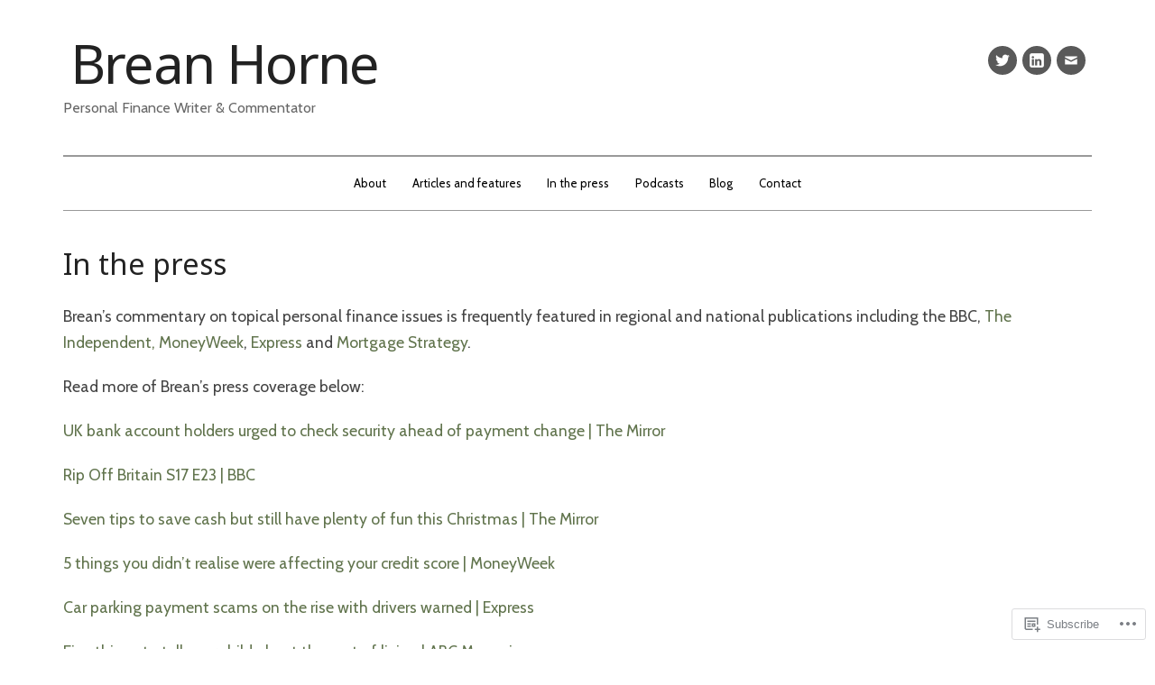

--- FILE ---
content_type: text/html; charset=UTF-8
request_url: https://breanhorne.com/in-the-press/
body_size: 21498
content:
<!DOCTYPE html>
<html lang="en">
<head>
<meta charset="UTF-8">
<meta name="viewport" content="width=device-width, initial-scale=1">
<link rel="profile" href="http://gmpg.org/xfn/11">
<link rel="pingback" href="https://breanhorne.com/xmlrpc.php">

<title>In the press &#8211; Brean Horne</title>
<script type="text/javascript">
  WebFontConfig = {"google":{"families":["Cabin:r,i,b,bi:latin,latin-ext","Noto+Sans:r:latin,latin-ext"]},"api_url":"https:\/\/fonts-api.wp.com\/css"};
  (function() {
    var wf = document.createElement('script');
    wf.src = '/wp-content/plugins/custom-fonts/js/webfont.js';
    wf.type = 'text/javascript';
    wf.async = 'true';
    var s = document.getElementsByTagName('script')[0];
    s.parentNode.insertBefore(wf, s);
	})();
</script><style id="jetpack-custom-fonts-css">.wf-active body{font-family:"Cabin",sans-serif}.wf-active button, .wf-active input, .wf-active select, .wf-active textarea{font-family:"Cabin",sans-serif}.wf-active button, .wf-active input[type="button"], .wf-active input[type="reset"], .wf-active input[type="submit"], .wf-active #infinite-handle span button, .wf-active #infinite-handle span button:hover, .wf-active #infinite-handle span button:focus{font-family:"Cabin",sans-serif}.wf-active p{font-family:"Cabin",sans-serif}.wf-active .secondary-navigation-container ul, .wf-active .nav-menu-wrapper ul{font-family:"Cabin",sans-serif}.wf-active ul, .wf-active ol, .wf-active dl{font-family:"Cabin",sans-serif}.wf-active .cat-links, .wf-active .posted-on, .wf-active .entry-footer, .wf-active .edit-link{font-family:"Cabin",sans-serif}.wf-active .entry-footer .post-edit-link{font-family:"Cabin",sans-serif}.wf-active .featured-content .category, .wf-active .featured-content .entry-title{font-family:"Cabin",sans-serif}.wf-active .comment-list li .comment-author, .wf-active .comment-list li .comment-metadata{font-family:"Cabin",sans-serif}.wf-active h1, .wf-active h2, .wf-active h3, .wf-active h4, .wf-active h5, .wf-active h6, .wf-active h6 label{font-family:"Noto Sans",sans-serif;font-weight:400;font-style:normal}.wf-active h1{font-style:normal;font-weight:400}.wf-active h2{font-style:normal;font-weight:400}.wf-active h3{font-style:normal;font-weight:400}.wf-active h4{font-style:normal;font-weight:400}.wf-active h5{font-style:normal;font-weight:400}.wf-active h6{font-style:normal;font-weight:400}.wf-active .widget-title{font-style:normal;font-weight:400}.wf-active .site-info-wrapper h6{font-style:normal;font-weight:400}.wf-active .site-info-wrapper h6.find-us{font-style:normal;font-weight:400}.wf-active .page-title, .wf-active .entry-title{font-style:normal;font-weight:400}.wf-active #respond h3#reply-title{font-style:normal;font-weight:400}.wf-active .post-navigation h4{font-style:normal;font-weight:400}@media screen and (max-width: 640px){.wf-active .site-title-wrapper-inner .site-title{font-style:normal;font-weight:400}}@media screen and (max-width: 1024px) and (min-width: 641px){.wf-active .site-title-wrapper-inner .site-title{font-style:normal;font-weight:400}}.wf-active .site-title{font-style:normal;font-weight:400}</style>
<meta name='robots' content='max-image-preview:large' />

<!-- Async WordPress.com Remote Login -->
<script id="wpcom_remote_login_js">
var wpcom_remote_login_extra_auth = '';
function wpcom_remote_login_remove_dom_node_id( element_id ) {
	var dom_node = document.getElementById( element_id );
	if ( dom_node ) { dom_node.parentNode.removeChild( dom_node ); }
}
function wpcom_remote_login_remove_dom_node_classes( class_name ) {
	var dom_nodes = document.querySelectorAll( '.' + class_name );
	for ( var i = 0; i < dom_nodes.length; i++ ) {
		dom_nodes[ i ].parentNode.removeChild( dom_nodes[ i ] );
	}
}
function wpcom_remote_login_final_cleanup() {
	wpcom_remote_login_remove_dom_node_classes( "wpcom_remote_login_msg" );
	wpcom_remote_login_remove_dom_node_id( "wpcom_remote_login_key" );
	wpcom_remote_login_remove_dom_node_id( "wpcom_remote_login_validate" );
	wpcom_remote_login_remove_dom_node_id( "wpcom_remote_login_js" );
	wpcom_remote_login_remove_dom_node_id( "wpcom_request_access_iframe" );
	wpcom_remote_login_remove_dom_node_id( "wpcom_request_access_styles" );
}

// Watch for messages back from the remote login
window.addEventListener( "message", function( e ) {
	if ( e.origin === "https://r-login.wordpress.com" ) {
		var data = {};
		try {
			data = JSON.parse( e.data );
		} catch( e ) {
			wpcom_remote_login_final_cleanup();
			return;
		}

		if ( data.msg === 'LOGIN' ) {
			// Clean up the login check iframe
			wpcom_remote_login_remove_dom_node_id( "wpcom_remote_login_key" );

			var id_regex = new RegExp( /^[0-9]+$/ );
			var token_regex = new RegExp( /^.*|.*|.*$/ );
			if (
				token_regex.test( data.token )
				&& id_regex.test( data.wpcomid )
			) {
				// We have everything we need to ask for a login
				var script = document.createElement( "script" );
				script.setAttribute( "id", "wpcom_remote_login_validate" );
				script.src = '/remote-login.php?wpcom_remote_login=validate'
					+ '&wpcomid=' + data.wpcomid
					+ '&token=' + encodeURIComponent( data.token )
					+ '&host=' + window.location.protocol
					+ '//' + window.location.hostname
					+ '&postid=726'
					+ '&is_singular=';
				document.body.appendChild( script );
			}

			return;
		}

		// Safari ITP, not logged in, so redirect
		if ( data.msg === 'LOGIN-REDIRECT' ) {
			window.location = 'https://wordpress.com/log-in?redirect_to=' + window.location.href;
			return;
		}

		// Safari ITP, storage access failed, remove the request
		if ( data.msg === 'LOGIN-REMOVE' ) {
			var css_zap = 'html { -webkit-transition: margin-top 1s; transition: margin-top 1s; } /* 9001 */ html { margin-top: 0 !important; } * html body { margin-top: 0 !important; } @media screen and ( max-width: 782px ) { html { margin-top: 0 !important; } * html body { margin-top: 0 !important; } }';
			var style_zap = document.createElement( 'style' );
			style_zap.type = 'text/css';
			style_zap.appendChild( document.createTextNode( css_zap ) );
			document.body.appendChild( style_zap );

			var e = document.getElementById( 'wpcom_request_access_iframe' );
			e.parentNode.removeChild( e );

			document.cookie = 'wordpress_com_login_access=denied; path=/; max-age=31536000';

			return;
		}

		// Safari ITP
		if ( data.msg === 'REQUEST_ACCESS' ) {
			console.log( 'request access: safari' );

			// Check ITP iframe enable/disable knob
			if ( wpcom_remote_login_extra_auth !== 'safari_itp_iframe' ) {
				return;
			}

			// If we are in a "private window" there is no ITP.
			var private_window = false;
			try {
				var opendb = window.openDatabase( null, null, null, null );
			} catch( e ) {
				private_window = true;
			}

			if ( private_window ) {
				console.log( 'private window' );
				return;
			}

			var iframe = document.createElement( 'iframe' );
			iframe.id = 'wpcom_request_access_iframe';
			iframe.setAttribute( 'scrolling', 'no' );
			iframe.setAttribute( 'sandbox', 'allow-storage-access-by-user-activation allow-scripts allow-same-origin allow-top-navigation-by-user-activation' );
			iframe.src = 'https://r-login.wordpress.com/remote-login.php?wpcom_remote_login=request_access&origin=' + encodeURIComponent( data.origin ) + '&wpcomid=' + encodeURIComponent( data.wpcomid );

			var css = 'html { -webkit-transition: margin-top 1s; transition: margin-top 1s; } /* 9001 */ html { margin-top: 46px !important; } * html body { margin-top: 46px !important; } @media screen and ( max-width: 660px ) { html { margin-top: 71px !important; } * html body { margin-top: 71px !important; } #wpcom_request_access_iframe { display: block; height: 71px !important; } } #wpcom_request_access_iframe { border: 0px; height: 46px; position: fixed; top: 0; left: 0; width: 100%; min-width: 100%; z-index: 99999; background: #23282d; } ';

			var style = document.createElement( 'style' );
			style.type = 'text/css';
			style.id = 'wpcom_request_access_styles';
			style.appendChild( document.createTextNode( css ) );
			document.body.appendChild( style );

			document.body.appendChild( iframe );
		}

		if ( data.msg === 'DONE' ) {
			wpcom_remote_login_final_cleanup();
		}
	}
}, false );

// Inject the remote login iframe after the page has had a chance to load
// more critical resources
window.addEventListener( "DOMContentLoaded", function( e ) {
	var iframe = document.createElement( "iframe" );
	iframe.style.display = "none";
	iframe.setAttribute( "scrolling", "no" );
	iframe.setAttribute( "id", "wpcom_remote_login_key" );
	iframe.src = "https://r-login.wordpress.com/remote-login.php"
		+ "?wpcom_remote_login=key"
		+ "&origin=aHR0cHM6Ly9icmVhbmhvcm5lLmNvbQ%3D%3D"
		+ "&wpcomid=169105469"
		+ "&time=" + Math.floor( Date.now() / 1000 );
	document.body.appendChild( iframe );
}, false );
</script>
<link rel='dns-prefetch' href='//s0.wp.com' />
<link rel='dns-prefetch' href='//wordpress.com' />
<link rel='dns-prefetch' href='//fonts-api.wp.com' />
<link rel="alternate" type="application/rss+xml" title="Brean Horne &raquo; Feed" href="https://breanhorne.com/feed/" />
<link rel="alternate" type="application/rss+xml" title="Brean Horne &raquo; Comments Feed" href="https://breanhorne.com/comments/feed/" />
	<script type="text/javascript">
		/* <![CDATA[ */
		function addLoadEvent(func) {
			var oldonload = window.onload;
			if (typeof window.onload != 'function') {
				window.onload = func;
			} else {
				window.onload = function () {
					oldonload();
					func();
				}
			}
		}
		/* ]]> */
	</script>
	<link crossorigin='anonymous' rel='stylesheet' id='all-css-0-1' href='/wp-content/mu-plugins/likes/jetpack-likes.css?m=1743883414i&cssminify=yes' type='text/css' media='all' />
<style id='wp-emoji-styles-inline-css'>

	img.wp-smiley, img.emoji {
		display: inline !important;
		border: none !important;
		box-shadow: none !important;
		height: 1em !important;
		width: 1em !important;
		margin: 0 0.07em !important;
		vertical-align: -0.1em !important;
		background: none !important;
		padding: 0 !important;
	}
/*# sourceURL=wp-emoji-styles-inline-css */
</style>
<link crossorigin='anonymous' rel='stylesheet' id='all-css-2-1' href='/wp-content/plugins/gutenberg-core/v22.2.0/build/styles/block-library/style.css?m=1764855221i&cssminify=yes' type='text/css' media='all' />
<style id='wp-block-library-inline-css'>
.has-text-align-justify {
	text-align:justify;
}
.has-text-align-justify{text-align:justify;}

/*# sourceURL=wp-block-library-inline-css */
</style><style id='wp-block-paragraph-inline-css'>
.is-small-text{font-size:.875em}.is-regular-text{font-size:1em}.is-large-text{font-size:2.25em}.is-larger-text{font-size:3em}.has-drop-cap:not(:focus):first-letter{float:left;font-size:8.4em;font-style:normal;font-weight:100;line-height:.68;margin:.05em .1em 0 0;text-transform:uppercase}body.rtl .has-drop-cap:not(:focus):first-letter{float:none;margin-left:.1em}p.has-drop-cap.has-background{overflow:hidden}:root :where(p.has-background){padding:1.25em 2.375em}:where(p.has-text-color:not(.has-link-color)) a{color:inherit}p.has-text-align-left[style*="writing-mode:vertical-lr"],p.has-text-align-right[style*="writing-mode:vertical-rl"]{rotate:180deg}
/*# sourceURL=/wp-content/plugins/gutenberg-core/v22.2.0/build/styles/block-library/paragraph/style.css */
</style>
<style id='global-styles-inline-css'>
:root{--wp--preset--aspect-ratio--square: 1;--wp--preset--aspect-ratio--4-3: 4/3;--wp--preset--aspect-ratio--3-4: 3/4;--wp--preset--aspect-ratio--3-2: 3/2;--wp--preset--aspect-ratio--2-3: 2/3;--wp--preset--aspect-ratio--16-9: 16/9;--wp--preset--aspect-ratio--9-16: 9/16;--wp--preset--color--black: #000000;--wp--preset--color--cyan-bluish-gray: #abb8c3;--wp--preset--color--white: #ffffff;--wp--preset--color--pale-pink: #f78da7;--wp--preset--color--vivid-red: #cf2e2e;--wp--preset--color--luminous-vivid-orange: #ff6900;--wp--preset--color--luminous-vivid-amber: #fcb900;--wp--preset--color--light-green-cyan: #7bdcb5;--wp--preset--color--vivid-green-cyan: #00d084;--wp--preset--color--pale-cyan-blue: #8ed1fc;--wp--preset--color--vivid-cyan-blue: #0693e3;--wp--preset--color--vivid-purple: #9b51e0;--wp--preset--gradient--vivid-cyan-blue-to-vivid-purple: linear-gradient(135deg,rgb(6,147,227) 0%,rgb(155,81,224) 100%);--wp--preset--gradient--light-green-cyan-to-vivid-green-cyan: linear-gradient(135deg,rgb(122,220,180) 0%,rgb(0,208,130) 100%);--wp--preset--gradient--luminous-vivid-amber-to-luminous-vivid-orange: linear-gradient(135deg,rgb(252,185,0) 0%,rgb(255,105,0) 100%);--wp--preset--gradient--luminous-vivid-orange-to-vivid-red: linear-gradient(135deg,rgb(255,105,0) 0%,rgb(207,46,46) 100%);--wp--preset--gradient--very-light-gray-to-cyan-bluish-gray: linear-gradient(135deg,rgb(238,238,238) 0%,rgb(169,184,195) 100%);--wp--preset--gradient--cool-to-warm-spectrum: linear-gradient(135deg,rgb(74,234,220) 0%,rgb(151,120,209) 20%,rgb(207,42,186) 40%,rgb(238,44,130) 60%,rgb(251,105,98) 80%,rgb(254,248,76) 100%);--wp--preset--gradient--blush-light-purple: linear-gradient(135deg,rgb(255,206,236) 0%,rgb(152,150,240) 100%);--wp--preset--gradient--blush-bordeaux: linear-gradient(135deg,rgb(254,205,165) 0%,rgb(254,45,45) 50%,rgb(107,0,62) 100%);--wp--preset--gradient--luminous-dusk: linear-gradient(135deg,rgb(255,203,112) 0%,rgb(199,81,192) 50%,rgb(65,88,208) 100%);--wp--preset--gradient--pale-ocean: linear-gradient(135deg,rgb(255,245,203) 0%,rgb(182,227,212) 50%,rgb(51,167,181) 100%);--wp--preset--gradient--electric-grass: linear-gradient(135deg,rgb(202,248,128) 0%,rgb(113,206,126) 100%);--wp--preset--gradient--midnight: linear-gradient(135deg,rgb(2,3,129) 0%,rgb(40,116,252) 100%);--wp--preset--font-size--small: 13px;--wp--preset--font-size--medium: 20px;--wp--preset--font-size--large: 36px;--wp--preset--font-size--x-large: 42px;--wp--preset--font-family--albert-sans: 'Albert Sans', sans-serif;--wp--preset--font-family--alegreya: Alegreya, serif;--wp--preset--font-family--arvo: Arvo, serif;--wp--preset--font-family--bodoni-moda: 'Bodoni Moda', serif;--wp--preset--font-family--bricolage-grotesque: 'Bricolage Grotesque', sans-serif;--wp--preset--font-family--cabin: Cabin, sans-serif;--wp--preset--font-family--chivo: Chivo, sans-serif;--wp--preset--font-family--commissioner: Commissioner, sans-serif;--wp--preset--font-family--cormorant: Cormorant, serif;--wp--preset--font-family--courier-prime: 'Courier Prime', monospace;--wp--preset--font-family--crimson-pro: 'Crimson Pro', serif;--wp--preset--font-family--dm-mono: 'DM Mono', monospace;--wp--preset--font-family--dm-sans: 'DM Sans', sans-serif;--wp--preset--font-family--dm-serif-display: 'DM Serif Display', serif;--wp--preset--font-family--domine: Domine, serif;--wp--preset--font-family--eb-garamond: 'EB Garamond', serif;--wp--preset--font-family--epilogue: Epilogue, sans-serif;--wp--preset--font-family--fahkwang: Fahkwang, sans-serif;--wp--preset--font-family--figtree: Figtree, sans-serif;--wp--preset--font-family--fira-sans: 'Fira Sans', sans-serif;--wp--preset--font-family--fjalla-one: 'Fjalla One', sans-serif;--wp--preset--font-family--fraunces: Fraunces, serif;--wp--preset--font-family--gabarito: Gabarito, system-ui;--wp--preset--font-family--ibm-plex-mono: 'IBM Plex Mono', monospace;--wp--preset--font-family--ibm-plex-sans: 'IBM Plex Sans', sans-serif;--wp--preset--font-family--ibarra-real-nova: 'Ibarra Real Nova', serif;--wp--preset--font-family--instrument-serif: 'Instrument Serif', serif;--wp--preset--font-family--inter: Inter, sans-serif;--wp--preset--font-family--josefin-sans: 'Josefin Sans', sans-serif;--wp--preset--font-family--jost: Jost, sans-serif;--wp--preset--font-family--libre-baskerville: 'Libre Baskerville', serif;--wp--preset--font-family--libre-franklin: 'Libre Franklin', sans-serif;--wp--preset--font-family--literata: Literata, serif;--wp--preset--font-family--lora: Lora, serif;--wp--preset--font-family--merriweather: Merriweather, serif;--wp--preset--font-family--montserrat: Montserrat, sans-serif;--wp--preset--font-family--newsreader: Newsreader, serif;--wp--preset--font-family--noto-sans-mono: 'Noto Sans Mono', sans-serif;--wp--preset--font-family--nunito: Nunito, sans-serif;--wp--preset--font-family--open-sans: 'Open Sans', sans-serif;--wp--preset--font-family--overpass: Overpass, sans-serif;--wp--preset--font-family--pt-serif: 'PT Serif', serif;--wp--preset--font-family--petrona: Petrona, serif;--wp--preset--font-family--piazzolla: Piazzolla, serif;--wp--preset--font-family--playfair-display: 'Playfair Display', serif;--wp--preset--font-family--plus-jakarta-sans: 'Plus Jakarta Sans', sans-serif;--wp--preset--font-family--poppins: Poppins, sans-serif;--wp--preset--font-family--raleway: Raleway, sans-serif;--wp--preset--font-family--roboto: Roboto, sans-serif;--wp--preset--font-family--roboto-slab: 'Roboto Slab', serif;--wp--preset--font-family--rubik: Rubik, sans-serif;--wp--preset--font-family--rufina: Rufina, serif;--wp--preset--font-family--sora: Sora, sans-serif;--wp--preset--font-family--source-sans-3: 'Source Sans 3', sans-serif;--wp--preset--font-family--source-serif-4: 'Source Serif 4', serif;--wp--preset--font-family--space-mono: 'Space Mono', monospace;--wp--preset--font-family--syne: Syne, sans-serif;--wp--preset--font-family--texturina: Texturina, serif;--wp--preset--font-family--urbanist: Urbanist, sans-serif;--wp--preset--font-family--work-sans: 'Work Sans', sans-serif;--wp--preset--spacing--20: 0.44rem;--wp--preset--spacing--30: 0.67rem;--wp--preset--spacing--40: 1rem;--wp--preset--spacing--50: 1.5rem;--wp--preset--spacing--60: 2.25rem;--wp--preset--spacing--70: 3.38rem;--wp--preset--spacing--80: 5.06rem;--wp--preset--shadow--natural: 6px 6px 9px rgba(0, 0, 0, 0.2);--wp--preset--shadow--deep: 12px 12px 50px rgba(0, 0, 0, 0.4);--wp--preset--shadow--sharp: 6px 6px 0px rgba(0, 0, 0, 0.2);--wp--preset--shadow--outlined: 6px 6px 0px -3px rgb(255, 255, 255), 6px 6px rgb(0, 0, 0);--wp--preset--shadow--crisp: 6px 6px 0px rgb(0, 0, 0);}:where(.is-layout-flex){gap: 0.5em;}:where(.is-layout-grid){gap: 0.5em;}body .is-layout-flex{display: flex;}.is-layout-flex{flex-wrap: wrap;align-items: center;}.is-layout-flex > :is(*, div){margin: 0;}body .is-layout-grid{display: grid;}.is-layout-grid > :is(*, div){margin: 0;}:where(.wp-block-columns.is-layout-flex){gap: 2em;}:where(.wp-block-columns.is-layout-grid){gap: 2em;}:where(.wp-block-post-template.is-layout-flex){gap: 1.25em;}:where(.wp-block-post-template.is-layout-grid){gap: 1.25em;}.has-black-color{color: var(--wp--preset--color--black) !important;}.has-cyan-bluish-gray-color{color: var(--wp--preset--color--cyan-bluish-gray) !important;}.has-white-color{color: var(--wp--preset--color--white) !important;}.has-pale-pink-color{color: var(--wp--preset--color--pale-pink) !important;}.has-vivid-red-color{color: var(--wp--preset--color--vivid-red) !important;}.has-luminous-vivid-orange-color{color: var(--wp--preset--color--luminous-vivid-orange) !important;}.has-luminous-vivid-amber-color{color: var(--wp--preset--color--luminous-vivid-amber) !important;}.has-light-green-cyan-color{color: var(--wp--preset--color--light-green-cyan) !important;}.has-vivid-green-cyan-color{color: var(--wp--preset--color--vivid-green-cyan) !important;}.has-pale-cyan-blue-color{color: var(--wp--preset--color--pale-cyan-blue) !important;}.has-vivid-cyan-blue-color{color: var(--wp--preset--color--vivid-cyan-blue) !important;}.has-vivid-purple-color{color: var(--wp--preset--color--vivid-purple) !important;}.has-black-background-color{background-color: var(--wp--preset--color--black) !important;}.has-cyan-bluish-gray-background-color{background-color: var(--wp--preset--color--cyan-bluish-gray) !important;}.has-white-background-color{background-color: var(--wp--preset--color--white) !important;}.has-pale-pink-background-color{background-color: var(--wp--preset--color--pale-pink) !important;}.has-vivid-red-background-color{background-color: var(--wp--preset--color--vivid-red) !important;}.has-luminous-vivid-orange-background-color{background-color: var(--wp--preset--color--luminous-vivid-orange) !important;}.has-luminous-vivid-amber-background-color{background-color: var(--wp--preset--color--luminous-vivid-amber) !important;}.has-light-green-cyan-background-color{background-color: var(--wp--preset--color--light-green-cyan) !important;}.has-vivid-green-cyan-background-color{background-color: var(--wp--preset--color--vivid-green-cyan) !important;}.has-pale-cyan-blue-background-color{background-color: var(--wp--preset--color--pale-cyan-blue) !important;}.has-vivid-cyan-blue-background-color{background-color: var(--wp--preset--color--vivid-cyan-blue) !important;}.has-vivid-purple-background-color{background-color: var(--wp--preset--color--vivid-purple) !important;}.has-black-border-color{border-color: var(--wp--preset--color--black) !important;}.has-cyan-bluish-gray-border-color{border-color: var(--wp--preset--color--cyan-bluish-gray) !important;}.has-white-border-color{border-color: var(--wp--preset--color--white) !important;}.has-pale-pink-border-color{border-color: var(--wp--preset--color--pale-pink) !important;}.has-vivid-red-border-color{border-color: var(--wp--preset--color--vivid-red) !important;}.has-luminous-vivid-orange-border-color{border-color: var(--wp--preset--color--luminous-vivid-orange) !important;}.has-luminous-vivid-amber-border-color{border-color: var(--wp--preset--color--luminous-vivid-amber) !important;}.has-light-green-cyan-border-color{border-color: var(--wp--preset--color--light-green-cyan) !important;}.has-vivid-green-cyan-border-color{border-color: var(--wp--preset--color--vivid-green-cyan) !important;}.has-pale-cyan-blue-border-color{border-color: var(--wp--preset--color--pale-cyan-blue) !important;}.has-vivid-cyan-blue-border-color{border-color: var(--wp--preset--color--vivid-cyan-blue) !important;}.has-vivid-purple-border-color{border-color: var(--wp--preset--color--vivid-purple) !important;}.has-vivid-cyan-blue-to-vivid-purple-gradient-background{background: var(--wp--preset--gradient--vivid-cyan-blue-to-vivid-purple) !important;}.has-light-green-cyan-to-vivid-green-cyan-gradient-background{background: var(--wp--preset--gradient--light-green-cyan-to-vivid-green-cyan) !important;}.has-luminous-vivid-amber-to-luminous-vivid-orange-gradient-background{background: var(--wp--preset--gradient--luminous-vivid-amber-to-luminous-vivid-orange) !important;}.has-luminous-vivid-orange-to-vivid-red-gradient-background{background: var(--wp--preset--gradient--luminous-vivid-orange-to-vivid-red) !important;}.has-very-light-gray-to-cyan-bluish-gray-gradient-background{background: var(--wp--preset--gradient--very-light-gray-to-cyan-bluish-gray) !important;}.has-cool-to-warm-spectrum-gradient-background{background: var(--wp--preset--gradient--cool-to-warm-spectrum) !important;}.has-blush-light-purple-gradient-background{background: var(--wp--preset--gradient--blush-light-purple) !important;}.has-blush-bordeaux-gradient-background{background: var(--wp--preset--gradient--blush-bordeaux) !important;}.has-luminous-dusk-gradient-background{background: var(--wp--preset--gradient--luminous-dusk) !important;}.has-pale-ocean-gradient-background{background: var(--wp--preset--gradient--pale-ocean) !important;}.has-electric-grass-gradient-background{background: var(--wp--preset--gradient--electric-grass) !important;}.has-midnight-gradient-background{background: var(--wp--preset--gradient--midnight) !important;}.has-small-font-size{font-size: var(--wp--preset--font-size--small) !important;}.has-medium-font-size{font-size: var(--wp--preset--font-size--medium) !important;}.has-large-font-size{font-size: var(--wp--preset--font-size--large) !important;}.has-x-large-font-size{font-size: var(--wp--preset--font-size--x-large) !important;}.has-albert-sans-font-family{font-family: var(--wp--preset--font-family--albert-sans) !important;}.has-alegreya-font-family{font-family: var(--wp--preset--font-family--alegreya) !important;}.has-arvo-font-family{font-family: var(--wp--preset--font-family--arvo) !important;}.has-bodoni-moda-font-family{font-family: var(--wp--preset--font-family--bodoni-moda) !important;}.has-bricolage-grotesque-font-family{font-family: var(--wp--preset--font-family--bricolage-grotesque) !important;}.has-cabin-font-family{font-family: var(--wp--preset--font-family--cabin) !important;}.has-chivo-font-family{font-family: var(--wp--preset--font-family--chivo) !important;}.has-commissioner-font-family{font-family: var(--wp--preset--font-family--commissioner) !important;}.has-cormorant-font-family{font-family: var(--wp--preset--font-family--cormorant) !important;}.has-courier-prime-font-family{font-family: var(--wp--preset--font-family--courier-prime) !important;}.has-crimson-pro-font-family{font-family: var(--wp--preset--font-family--crimson-pro) !important;}.has-dm-mono-font-family{font-family: var(--wp--preset--font-family--dm-mono) !important;}.has-dm-sans-font-family{font-family: var(--wp--preset--font-family--dm-sans) !important;}.has-dm-serif-display-font-family{font-family: var(--wp--preset--font-family--dm-serif-display) !important;}.has-domine-font-family{font-family: var(--wp--preset--font-family--domine) !important;}.has-eb-garamond-font-family{font-family: var(--wp--preset--font-family--eb-garamond) !important;}.has-epilogue-font-family{font-family: var(--wp--preset--font-family--epilogue) !important;}.has-fahkwang-font-family{font-family: var(--wp--preset--font-family--fahkwang) !important;}.has-figtree-font-family{font-family: var(--wp--preset--font-family--figtree) !important;}.has-fira-sans-font-family{font-family: var(--wp--preset--font-family--fira-sans) !important;}.has-fjalla-one-font-family{font-family: var(--wp--preset--font-family--fjalla-one) !important;}.has-fraunces-font-family{font-family: var(--wp--preset--font-family--fraunces) !important;}.has-gabarito-font-family{font-family: var(--wp--preset--font-family--gabarito) !important;}.has-ibm-plex-mono-font-family{font-family: var(--wp--preset--font-family--ibm-plex-mono) !important;}.has-ibm-plex-sans-font-family{font-family: var(--wp--preset--font-family--ibm-plex-sans) !important;}.has-ibarra-real-nova-font-family{font-family: var(--wp--preset--font-family--ibarra-real-nova) !important;}.has-instrument-serif-font-family{font-family: var(--wp--preset--font-family--instrument-serif) !important;}.has-inter-font-family{font-family: var(--wp--preset--font-family--inter) !important;}.has-josefin-sans-font-family{font-family: var(--wp--preset--font-family--josefin-sans) !important;}.has-jost-font-family{font-family: var(--wp--preset--font-family--jost) !important;}.has-libre-baskerville-font-family{font-family: var(--wp--preset--font-family--libre-baskerville) !important;}.has-libre-franklin-font-family{font-family: var(--wp--preset--font-family--libre-franklin) !important;}.has-literata-font-family{font-family: var(--wp--preset--font-family--literata) !important;}.has-lora-font-family{font-family: var(--wp--preset--font-family--lora) !important;}.has-merriweather-font-family{font-family: var(--wp--preset--font-family--merriweather) !important;}.has-montserrat-font-family{font-family: var(--wp--preset--font-family--montserrat) !important;}.has-newsreader-font-family{font-family: var(--wp--preset--font-family--newsreader) !important;}.has-noto-sans-mono-font-family{font-family: var(--wp--preset--font-family--noto-sans-mono) !important;}.has-nunito-font-family{font-family: var(--wp--preset--font-family--nunito) !important;}.has-open-sans-font-family{font-family: var(--wp--preset--font-family--open-sans) !important;}.has-overpass-font-family{font-family: var(--wp--preset--font-family--overpass) !important;}.has-pt-serif-font-family{font-family: var(--wp--preset--font-family--pt-serif) !important;}.has-petrona-font-family{font-family: var(--wp--preset--font-family--petrona) !important;}.has-piazzolla-font-family{font-family: var(--wp--preset--font-family--piazzolla) !important;}.has-playfair-display-font-family{font-family: var(--wp--preset--font-family--playfair-display) !important;}.has-plus-jakarta-sans-font-family{font-family: var(--wp--preset--font-family--plus-jakarta-sans) !important;}.has-poppins-font-family{font-family: var(--wp--preset--font-family--poppins) !important;}.has-raleway-font-family{font-family: var(--wp--preset--font-family--raleway) !important;}.has-roboto-font-family{font-family: var(--wp--preset--font-family--roboto) !important;}.has-roboto-slab-font-family{font-family: var(--wp--preset--font-family--roboto-slab) !important;}.has-rubik-font-family{font-family: var(--wp--preset--font-family--rubik) !important;}.has-rufina-font-family{font-family: var(--wp--preset--font-family--rufina) !important;}.has-sora-font-family{font-family: var(--wp--preset--font-family--sora) !important;}.has-source-sans-3-font-family{font-family: var(--wp--preset--font-family--source-sans-3) !important;}.has-source-serif-4-font-family{font-family: var(--wp--preset--font-family--source-serif-4) !important;}.has-space-mono-font-family{font-family: var(--wp--preset--font-family--space-mono) !important;}.has-syne-font-family{font-family: var(--wp--preset--font-family--syne) !important;}.has-texturina-font-family{font-family: var(--wp--preset--font-family--texturina) !important;}.has-urbanist-font-family{font-family: var(--wp--preset--font-family--urbanist) !important;}.has-work-sans-font-family{font-family: var(--wp--preset--font-family--work-sans) !important;}
/*# sourceURL=global-styles-inline-css */
</style>

<style id='classic-theme-styles-inline-css'>
/*! This file is auto-generated */
.wp-block-button__link{color:#fff;background-color:#32373c;border-radius:9999px;box-shadow:none;text-decoration:none;padding:calc(.667em + 2px) calc(1.333em + 2px);font-size:1.125em}.wp-block-file__button{background:#32373c;color:#fff;text-decoration:none}
/*# sourceURL=/wp-includes/css/classic-themes.min.css */
</style>
<link crossorigin='anonymous' rel='stylesheet' id='all-css-4-1' href='/_static/??-eJx9j+EOgjAMhF/IrgGN4g/js8BosLpuCx0S3t4RDBpN+NO0l/vuUhwj2OAT+YTRDR17RRsaF+xDsTRFZQpQlugIenqaA7asaXWApsmRsao7/AqSAT5ZPWVdYp1mh1DLNTmSbNvCxpgZaJrYkyrkKTwIpFsGdbtO5mhw/KB86Y+yoIw+JM60rstf5lKF72Zsa3aT1B2uD1/lUhyrotqX5fl0fwHu+nkx&cssminify=yes' type='text/css' media='all' />
<link rel='stylesheet' id='dailymag-fonts-css' href='https://fonts-api.wp.com/css?family=Open+Sans%3A400%2C400italic%2C700%7CAbril+Fatface%3A400%7CLora%3A400%2C400italic%2C700%2C700italic&#038;subset=latin%2Clatin-ext&#038;ver=0.9.0' media='all' />
<link crossorigin='anonymous' rel='stylesheet' id='all-css-6-1' href='/_static/??-eJzTLy/QTc7PK0nNK9HPLdUtyClNz8wr1i9KTcrJTwcy0/WTi5G5ekCujj52Temp+bo5+cmJJZn5eSgc3bScxMwikFb7XFtDE1NLExMLc0OTLACohS2q&cssminify=yes' type='text/css' media='all' />
<link crossorigin='anonymous' rel='stylesheet' id='print-css-7-1' href='/wp-content/mu-plugins/global-print/global-print.css?m=1465851035i&cssminify=yes' type='text/css' media='print' />
<style id='jetpack-global-styles-frontend-style-inline-css'>
:root { --font-headings: unset; --font-base: unset; --font-headings-default: -apple-system,BlinkMacSystemFont,"Segoe UI",Roboto,Oxygen-Sans,Ubuntu,Cantarell,"Helvetica Neue",sans-serif; --font-base-default: -apple-system,BlinkMacSystemFont,"Segoe UI",Roboto,Oxygen-Sans,Ubuntu,Cantarell,"Helvetica Neue",sans-serif;}
/*# sourceURL=jetpack-global-styles-frontend-style-inline-css */
</style>
<link crossorigin='anonymous' rel='stylesheet' id='all-css-10-1' href='/_static/??-eJyNjcEKwjAQRH/IuFRT6kX8FNkmS5K6yQY3Qfx7bfEiXrwM82B4A49qnJRGpUHupnIPqSgs1Cq624chi6zhO5OCRryTR++fW00l7J3qDv43XVNxoOISsmEJol/wY2uR8vs3WggsM/I6uOTzMI3Hw8lOg11eUT1JKA==&cssminify=yes' type='text/css' media='all' />
<script type="text/javascript" id="wpcom-actionbar-placeholder-js-extra">
/* <![CDATA[ */
var actionbardata = {"siteID":"169105469","postID":"726","siteURL":"https://breanhorne.com","xhrURL":"https://breanhorne.com/wp-admin/admin-ajax.php","nonce":"6c2a5f2173","isLoggedIn":"","statusMessage":"","subsEmailDefault":"instantly","proxyScriptUrl":"https://s0.wp.com/wp-content/js/wpcom-proxy-request.js?m=1513050504i&amp;ver=20211021","shortlink":"https://wp.me/Pbry3z-bI","i18n":{"followedText":"New posts from this site will now appear in your \u003Ca href=\"https://wordpress.com/reader\"\u003EReader\u003C/a\u003E","foldBar":"Collapse this bar","unfoldBar":"Expand this bar","shortLinkCopied":"Shortlink copied to clipboard."}};
//# sourceURL=wpcom-actionbar-placeholder-js-extra
/* ]]> */
</script>
<script type="text/javascript" id="jetpack-mu-wpcom-settings-js-before">
/* <![CDATA[ */
var JETPACK_MU_WPCOM_SETTINGS = {"assetsUrl":"https://s0.wp.com/wp-content/mu-plugins/jetpack-mu-wpcom-plugin/moon/jetpack_vendor/automattic/jetpack-mu-wpcom/src/build/"};
//# sourceURL=jetpack-mu-wpcom-settings-js-before
/* ]]> */
</script>
<script crossorigin='anonymous' type='text/javascript'  src='/wp-content/js/rlt-proxy.js?m=1720530689i'></script>
<script type="text/javascript" id="rlt-proxy-js-after">
/* <![CDATA[ */
	rltInitialize( {"token":null,"iframeOrigins":["https:\/\/widgets.wp.com"]} );
//# sourceURL=rlt-proxy-js-after
/* ]]> */
</script>
<link rel="EditURI" type="application/rsd+xml" title="RSD" href="https://breanhorne137958236.wordpress.com/xmlrpc.php?rsd" />
<meta name="generator" content="WordPress.com" />
<link rel="canonical" href="https://breanhorne.com/in-the-press/" />
<link rel='shortlink' href='https://wp.me/Pbry3z-bI' />
<link rel="alternate" type="application/json+oembed" href="https://public-api.wordpress.com/oembed/?format=json&amp;url=https%3A%2F%2Fbreanhorne.com%2Fin-the-press%2F&amp;for=wpcom-auto-discovery" /><link rel="alternate" type="application/xml+oembed" href="https://public-api.wordpress.com/oembed/?format=xml&amp;url=https%3A%2F%2Fbreanhorne.com%2Fin-the-press%2F&amp;for=wpcom-auto-discovery" />
<!-- Jetpack Open Graph Tags -->
<meta property="og:type" content="article" />
<meta property="og:title" content="In the press" />
<meta property="og:url" content="https://breanhorne.com/in-the-press/" />
<meta property="og:description" content="Brean’s commentary on topical personal finance issues is frequently featured in regional and national publications including the BBC, The Independent, MoneyWeek, Express and Mortgage Strategy. Read…" />
<meta property="article:published_time" content="2023-01-12T21:40:07+00:00" />
<meta property="article:modified_time" content="2026-01-03T16:16:10+00:00" />
<meta property="og:site_name" content="Brean Horne" />
<meta property="og:image" content="https://breanhorne.com/wp-content/uploads/2026/01/cropped-bh-website-logo-.png?w=200" />
<meta property="og:image:width" content="200" />
<meta property="og:image:height" content="200" />
<meta property="og:image:alt" content="" />
<meta property="og:locale" content="en_US" />
<meta property="article:publisher" content="https://www.facebook.com/WordPresscom" />
<meta name="twitter:text:title" content="In the press" />
<meta name="twitter:image" content="https://breanhorne.com/wp-content/uploads/2026/01/cropped-bh-website-logo-.png?w=240" />
<meta name="twitter:card" content="summary" />

<!-- End Jetpack Open Graph Tags -->
<link rel="search" type="application/opensearchdescription+xml" href="https://breanhorne.com/osd.xml" title="Brean Horne" />
<link rel="search" type="application/opensearchdescription+xml" href="https://s1.wp.com/opensearch.xml" title="WordPress.com" />
<meta name="theme-color" content="#ffffff" />
<meta name="description" content="Brean’s commentary on topical personal finance issues is frequently featured in regional and national publications including the BBC, The Independent, MoneyWeek, Express and Mortgage Strategy. Read more of Brean&#039;s press coverage below: UK bank account holders urged to check security ahead of payment change | The Mirror Rip Off Britain S17 E23 | BBC Seven tips to save cash but&hellip;" />
<style type="text/css" id="custom-colors-css">
	.secondary-navigation-container li a,
	.secondary-navigation-container li a:link {
		background-color: transparent !important;
	}

	.nav-menu-wrapper li .sub-menu {
		border-top: 1px solid transparent !important;
	}

	.nav-menu-wrapper ul.sub-menu li.menu-item-has-children a:hover:after {
		border-top-color: transparent !important;
	}

h1, h2, h3, h4, h5, h6 { color: #222222;}
.entry-title,
			.hentry .entry-header { color: #222222;}
.page-title a,
			.site-title a,
			.site-title a:visted { color: #222222;}
.widget_calendar #calendar_wrap #wp-calendar caption,
			.widget_calendar #calendar_wrap #wp-calendar tbody tr td a { color: #222222;}
blockquote cite, pre, code { color: #222222;}
#secondary-navigation.nav-menu-wrapper li .sub-menu { background-color: #222222;}
.menu-toggle,
			.nav-menu-wrapper a,
			.nav-menu-wrapper li a,
			.nav-menu-wrapper a:link,
			.secondary-navigation-container a,
			.widget_calendar #calendar_wrap #wp-calendar { color: #000000;}
input[type="text"]:focus,
			input[type="email"]:focus,
			input[type="url"]:focus,
			input[type="password"]:focus,
			input[type="search"]:focus,
			textarea:focus { color: #000000;}
input[type="text"]:focus,
			input[type="email"]:focus,
			input[type="url"]:focus,
			input[type="password"]:focus,
			input[type="search"]:focus,
			textarea:focus { background-color: #000000;}
input[type="text"]:focus,
			input[type="email"]:focus,
			input[type="url"]:focus,
			input[type="password"]:focus,
			input[type="search"]:focus,
			textarea:focus { background-color: rgba( 0, 0, 0, 0.2 );}
.nav-menu-wrapper li.menu-item-has-children:hover > ul,
			.secondary-navigation-container,
			.secondary-navigation-container li a,
			.secondary-navigation-container li a:link,
			.social-menu ul li a:before { background-color: #000000;}
.nav-menu-wrapper li.menu-item-has-children:hover > ul,
			.secondary-navigation-container,
			.secondary-navigation-container li a,
			.secondary-navigation-container li a:link,
			.social-menu ul li a:before { background-color: rgba( 0, 0, 0, 0.65 );}
.secondary-navigation-container li a:hover { background-color: #000000;}
.secondary-navigation-container li a:hover { background-color: rgba( 0, 0, 0, 0.5 );}
.nav-menu-wrapper .menu-item-has-children > a:after,
			.nav-menu-wrapper li .sub-menu a,
			.input[type="email"],
			input[type="password"],
			input[type="search"],
			input[type="text"],
			input[type="url"],
			textarea { border-color: #000000;}
.nav-menu-wrapper .menu-item-has-children > a:after,
			.nav-menu-wrapper li .sub-menu a,
			.input[type="email"],
			input[type="password"],
			input[type="search"],
			input[type="text"],
			input[type="url"],
			textarea { border-color: rgba( 0, 0, 0, 0.4 );}
#site-navigation .nav-menu,
			.menu-toggle,
			.nav-menu-wrapper li .sub-menu,
			.widget,
			.widget_calendar #calendar_wrap #wp-calendar tbody,
			.widget_calendar #calendar_wrap #wp-calendar thead,
			.nav-menu-wrapper li.menu-item-has-children > a:after,
			.article-popup { border-top-color: #000000;}
#site-navigation .nav-menu,
			.menu-toggle,
			.nav-menu-wrapper li .sub-menu,
			.widget,
			.widget_calendar #calendar_wrap #wp-calendar tbody,
			.widget_calendar #calendar_wrap #wp-calendar thead,
			.nav-menu-wrapper li.menu-item-has-children > a:after,
			.article-popup { border-top-color: rgba( 0, 0, 0, 0.4 );}
#site-navigation .nav-menu,
			.menu-toggle,
			.widget_calendar #calendar_wrap #wp-calendar tbody,
			.featured-content,
			.nav-menu-wrapper li .sub-menu a,
			.nav-menu-wrapper li { border-bottom-color: #000000;}
#site-navigation .nav-menu,
			.menu-toggle,
			.widget_calendar #calendar_wrap #wp-calendar tbody,
			.featured-content,
			.nav-menu-wrapper li .sub-menu a,
			.nav-menu-wrapper li { border-bottom-color: rgba( 0, 0, 0, 0.4 );}
.comment-list .comment-awaiting-moderation,
			.comment-list li .comment-metadata a,
			.site-description,
			input[type="email"],
			input[type="password"],
			input[type="search"],
			input[type="text"],
			input[type="url"],
			textarea { color: #666666;}
.secondary-navigation-container li a,
			.secondary-navigation-container li a:link { color: #CCCCCC;}
.wp-caption .wp-caption-text { color: #6D6D6D;}
body { color: #444444;}
.article-popup p,
			.rpjc_widget_cat_recent_posts a:hover,
			.site-info,
			.site-info-wrapper .site-info-text a,
			.widget_calendar #calendar_wrap #wp-calendar tfoot td a,
			abbr,
			acronym { color: #444444;}
.post-navigation,
			.post-navigation:before { border-top-color: #444444;}
.post-navigation,
			.post-navigation:after { border-bottom-color: #444444;}
.entry-footer,
			.posted-on a,
			.subheader,
			blockquote,
			blockquote p,
			h1 small,
			h2 small,
			h3 small,
			h4 small,
			h5 small,
			h6 small { color: #212121;}
.article-popup,
			.comment-navigation a,
			.posts-navigation a { background-color: #ffffff;}
.comment-navigation a:hover,
			.featured-content .entry-header .entry-header-column,
			.featured-content .entry-header .entry-meta,
			.featured-content .entry-header .read-more,
			.featured-content .entry-meta,
			.featured-content article,
			.has-featured-image .posted-on a,
			.hentry.has-featured-image .entry-title,
			.hentry.has-featured-image .entry-title a,
			.posts-navigation a:hover { color: #FFFFFF;}
body #infinite-handle span:hover,
			button:hover,
			input[type="button"]:hover,
			input[type="reset"]:hover,
			input[type="submit"]:hover { color: #3D3D3D;}
.social-menu ul li a:hover:before,
			.nav-menu-wrapper li a:hover,
			.nav-menu-wrapper li .sub-menu a:hover { color: #3D3D3D;}
.nav-menu-wrapper ul li.menu-item-has-children a:hover:after { border-top-color: #3D3D3D;}
#secondary-navigation.nav-menu-wrapper li a:hover { color: #FFFFFF;}
body { background-color: #ffffff;}
.nav-menu-wrapper li .sub-menu a { background-color: #E5E5E5;}
button, input[type="button"], input[type="reset"], input[type="submit"] { background-color: #ffffff;}
body #infinite-handle span { background-color: #ffffff;}
a { color: #61744D;}
a:hover,
			a:visited { color: #61744D;}
.article-popup .close:hover,
			.article-popup .featured,
			.comment-navigation a,
			.entry-footer a,
			.featured-content .category,
			.featured-content .entry-header .post-format,
			.post-navigation .nav-next a:hover,
			.post-navigation .nav-next a:hover h4,
			.post-navigation .nav-previous a:hover,
			.post-navigation .nav-previous a:hover h4,
			.post-navigation .prev-next,
			.posts-navigation a,
			.widget_calendar #calendar_wrap #wp-calendar tfoot td a:hover,
			a,
			body #infinite-handle span,
			button,
			input[type="button"],
			input[type="reset"],
			input[type="submit"],
			progress { color: #61744D;}
.comment-navigation a:hover,
			.featured-content .entry-header .read-more,
			.nav-menu-wrapper li a:hover,
			.posts-navigation a:hover,
			.social-menu ul li a:hover:before { background-color: #a4b792;}
body #infinite-handle span:hover,
			button:hover, input[type="button"]:hover,
			input[type="reset"]:hover,
			input[type="submit"]:hover { background-color: #a4b792;}
.featured-content .entry-header .read-more:hover { background-color: #98AD84;}
progress::-moz-progress-bar { background-color: #a4b792;}
progress::-webkit-progress-value { background-color: #a4b792;}
.comment-navigation a,
			.posts-navigation a,
			body #infinite-handle span,
			button,
			input[type="button"],
			input[type="reset"],
			input[type="submit"] { border-color: #a4b792;}
.article-popup { border-top-color: #a4b792;}
</style>
<link rel="icon" href="https://breanhorne.com/wp-content/uploads/2026/01/cropped-bh-website-logo-.png?w=32" sizes="32x32" />
<link rel="icon" href="https://breanhorne.com/wp-content/uploads/2026/01/cropped-bh-website-logo-.png?w=192" sizes="192x192" />
<link rel="apple-touch-icon" href="https://breanhorne.com/wp-content/uploads/2026/01/cropped-bh-website-logo-.png?w=180" />
<meta name="msapplication-TileImage" content="https://breanhorne.com/wp-content/uploads/2026/01/cropped-bh-website-logo-.png?w=270" />

</head>
<body class="wp-singular page-template-default page page-id-726 wp-theme-premiumdailymag customizer-styles-applied layout-one-column-wide jetpack-reblog-enabled custom-colors">


<div id="page" class="hfeed site">
	<a class="skip-link screen-reader-text" href="#content">Skip to content</a>

	
<div class="secondary-navigation-container">
	<nav id="secondary-navigation" class="nav-menu-wrapper" role="navigation">
			</nav><!-- #site-navigation -->
</div>
	<header id="masthead" class="site-header" role="banner">

		
<div class="site-title-wrapper">

	<div class="site-title-wrapper-inner">

		<div class="site-logo"><a href="https://breanhorne.com/" class="site-logo-link" rel="home" itemprop="url"></a></div>

		<h1 class="site-title"><a href="https://breanhorne.com/" rel="home">Brean Horne</a></h1>
		<div class="site-description">Personal Finance Writer &amp; Commentator</div>

	</div><!-- .site-info-inner -->

	
	<div class="social-menu">
		<div class="menu-social-menu-container"><ul id="menu-social-menu" class="menu"><li id="menu-item-165" class="menu-item menu-item-type-custom menu-item-object-custom menu-item-165"><a href="https://twitter.com/brean_horne?lang=en">Twitter</a></li>
<li id="menu-item-167" class="menu-item menu-item-type-custom menu-item-object-custom menu-item-167"><a href="https://uk.linkedin.com/in/brean-horne-b1373855">Linkedin</a></li>
<li id="menu-item-168" class="menu-item menu-item-type-custom menu-item-object-custom menu-item-168"><a href="mailto:breanhorne@gmail.com">Email</a></li>
</ul></div>	</div><!-- .social-menu -->

	
</div><!-- .site-title-wrapper -->

	</header><!-- #masthead -->

	
<div class="main-navigation-container">
	<nav id="site-navigation" class="nav-menu-wrapper" role="navigation">
		<button class="menu-toggle" id="menu-toggle" aria-controls="primary-menu" aria-expanded="false">&#9776; Menu</button>
		<div class="menu-primary-container"><ul id="menu-primary" class="menu"><li id="menu-item-715" class="menu-item menu-item-type-post_type menu-item-object-page menu-item-home menu-item-715"><a href="https://breanhorne.com/">About</a></li>
<li id="menu-item-717" class="menu-item menu-item-type-post_type menu-item-object-page menu-item-717"><a href="https://breanhorne.com/articles-and-features/">Articles and features</a></li>
<li id="menu-item-746" class="menu-item menu-item-type-post_type menu-item-object-page current-menu-item page_item page-item-726 current_page_item menu-item-746"><a href="https://breanhorne.com/in-the-press/" aria-current="page">In the press</a></li>
<li id="menu-item-718" class="menu-item menu-item-type-post_type menu-item-object-page menu-item-718"><a href="https://breanhorne.com/podcasts/">Podcasts</a></li>
<li id="menu-item-716" class="menu-item menu-item-type-post_type menu-item-object-page menu-item-716"><a href="https://breanhorne.com/blog-feed/">Blog</a></li>
<li id="menu-item-719" class="menu-item menu-item-type-post_type menu-item-object-page menu-item-719"><a href="https://breanhorne.com/contact/">Contact</a></li>
</ul></div>	</nav><!-- #site-navigation -->
</div>

	<div id="content" class="site-content">

	<div id="primary" class="content-area">
		<main id="main" class="site-main" role="main">

			
				<article id="post-726" class="post-726 page type-page status-publish hentry">

	<header class="entry-header">
	<h1 class="entry-title">In the press</h1></header><!-- .entry-header -->
	<div class="entry-content">
	
<p>Brean’s commentary on topical personal finance issues is frequently featured in regional and national publications including the BBC, <a href="https://www.independent.co.uk/money/websites-b2216632.html" target="_blank" rel="noreferrer noopener">The Independent,</a> <a href="https://moneyweek.com/personal-finance/605594/things-affecting-your-credit-score" target="_blank" rel="noreferrer noopener">MoneyWeek</a>, <a href="https://www.express.co.uk/life-style/cars/1697354/driver-warning-cashless-parking-apps-scam-how-to-avoid">Express</a> and <a href="https://www.mortgagestrategy.co.uk/news/home-buyers-in-england-face-paying-9-1-times-annual-workplace-based-earnings-ons/" target="_blank" rel="noreferrer noopener">Mortgage Strategy</a>.</p>



<p></p>



<p>Read more of Brean&#8217;s press coverage below:</p>



<p><a href="https://www.mirror.co.uk/money/uk-bank-account-holders-urged-36473551">UK bank account holders urged to check security ahead of payment change | The Mirror</a></p>



<p><a href="https://www.imdb.com/news/ni65580070/">Rip Off Britain S17 E23 | BBC</a></p>



<p><a href="https://www.mirror.co.uk/lifestyle/seven-tips-save-cash-still-28628454">Seven tips to save cash but still have plenty of fun this Christmas | The Mirror</a></p>



<p><a href="https://moneyweek.com/personal-finance/605594/things-affecting-your-credit-score">5 things you didn’t realise were affecting your credit score | MoneyWeek</a></p>



<p><a href="https://www.express.co.uk/life-style/cars/1697354/driver-warning-cashless-parking-apps-scam-how-to-avoid">Car parking payment scams on the rise with drivers warned | Express</a></p>



<p><a href="https://abcmag.co.uk/five-things-to-tell-your-child-about-the-cost-of-living/">Five things to tell your child about the cost of living | ABC Magazine</a></p>



<p><a href="https://www.suffolklive.com/news/cost-of-living/money-experts-advice-challenging-high-7877242">Money expert&#8217;s tips to challenge high energy direct debit payments | Suffolk Live</a></p>



<p><a href="https://metro.co.uk/2022/06/21/how-to-cope-if-youre-concerned-for-your-financial-future-right-now-16866792/">How to cope if you&#8217;re concerned for your financial future right now | Metro</a></p>



<p><a href="https://www.thesun.co.uk/money/18938030/22-tips-money-save/">From energy bills to your weekly food shop, our money saving experts share 22 tips to help you save THOUSANDS</a></p>



<p><a href="https://www.express.co.uk/life-style/property/1633285/House-prices-UK-property-market-buy-sell-latest-evg">House prices: Contracting market could lead to &#8216;sharp correction&#8217; | Express</a></p>



<p><a href="https://www.propertywire.com/news/annual-house-price-growth-slows-in-june-but-remains-in-double-digits/">Annual house price growth slows in June, but remains in double digits | PropertyWire</a></p>



<p><a href="https://metro.co.uk/2022/07/01/how-to-save-money-this-summer-top-tips-on-fun-in-the-sun-on-a-budget-16884808/">How to save money this summer: Top tips on fun in the sun on a budget | Metro</a></p>



<p><a href="http://How to save to buy a house: 10 expert tips">How to save to buy a house: 10 expert tips | Real Homes</a></p>



<p><a href="https://www.walesonline.co.uk/lifestyle/welsh-homes/house-price-growth-slows-wales-24361707">House price growth slows in Wales | Wales Online</a></p>



<p><a href="https://www.propertynotify.co.uk/news/nationwide-house-price-index-the-rate-of-inflation-is-fast-catching-up-with-uk-house-price-growth/">Nationwide House Price Index: The Rate of Inflation is Fast Catching Up With UK House Price Growth</a></p>



<p><a href="http://NATIONWIDE REVEALS LATEST TREND ON HOUSE PRICES">Nationwide Reveals Latest Trend on House Prices | House Ladder</a></p>



<p><a href="https://www.essexmagazine.co.uk/2022/07/five-ways-for-drivers-to-cut-back-on-costs/">Five Ways for Drivers to Cut Back on Costs | Essex Live</a></p>



<p><a href="https://www.mortgagestrategy.co.uk/news/home-buyers-in-england-face-paying-9-1-times-annual-workplace-based-earnings-ons/">Home buyers in England face paying 8.7 times annual earnings: ONS | Mortgage Strategy</a></p>



<p><a href="https://www.propertynotify.co.uk/news/ons-releases-housing-purchase-affordability-figures/">ONS Releases Housing Purchase Affordability Figures | Property Notify</a></p>



<p><a href="https://www.birminghammail.co.uk/news/cost-of-living/big-change-mortgage-rules-starts-24641384">Big change to mortgage rules starts this month and this is what it means for you | Birmingham Live</a></p>



<p><a href="https://www.birminghammail.co.uk/news/midlands-news/six-new-laws-coming-august-24643001">Six new laws coming in August 2022 &#8211; affecting millions across UK| Birmingham Live</a></p>



<p><a href="https://www.lincolnshirelive.co.uk/news/local-news/millions-affected-six-new-laws-7409522">Millions to be affected by six new laws coming into force across UK | Lincolnshire Live</a></p>



<p><a href="https://www.yourmortgage.co.uk/news/bank-of-england-relaxes-lending-rules-but-impact-could-be-limited/">Bank of England relaxes lending rules, but impact could be limited | Your Mortgage</a></p>



<p><a href="https://www.derbytelegraph.co.uk/news/uk-world-news/six-new-laws-coming-month-7414634">Six new laws coming in this month &#8211; affecting millions across UK | Derbyshire Live</a></p>



<p><a href="https://www.propertynotify.co.uk/news/bank-of-england-mortgage-stress-test-scrapped/">Bank of England Mortgage Stress Test Scrapped | Property Notify</a></p>



<p><a href="https://www.psychreg.org/heatwave-incoming-ways-keep-child-cool-budget/">Heatwave Incoming: 5 Ways to Keep Your Child Cool on a Budget | Psyc Reg</a></p>



<p><a href="https://www.walesonline.co.uk/whats-on/shopping/experts-supermarket-swaps-make-your-24734663">Expert&#8217;s supermarket swaps to make your favourite meals for less</a></p>



<p><a href="https://londonlovesbusiness.com/ofgem-warned-millions-of-people-will-not-pay-their-bills-which-demonstrates-the-anger-over-a-broken-energy-system/">Ofgem warned ‘millions of people’ will not pay their bills | London Loves Business</a></p>



<p><a href="https://www.express.co.uk/finance/personalfinance/1661209/Tax-Free-Childcare-tax-perk-families-parents-2-000-a-year-cost-of-living">Families miss free cash of £2,000 a year by snubbing tax perk &#8211; ‘grossly underused&#8217; | Express</a></p>



<p><a href="https://londonlovesbusiness.com/searches-for-loans-explodes-by-123-per-cent-which-is-the-highest-level-in-over-a-year-as-millions-face-an-energy-costs-rise/">Searches for ‘loans’ explodes by 123% | London Loves Business</a></p>



<p><a href="https://inews.co.uk/inews-lifestyle/money/bills/how-save-money-subscriptions-inventories-annual-deals-1840108">How to save money on subscriptions, from doing inventories to opting for annual deals | inews</a></p>



<p><a href="https://www.independent.co.uk/money/websites-b2216632.html">6 things to do right now to save money for Christmas | The Independent</a></p>
<div id="jp-post-flair" class="sharedaddy sd-like-enabled sd-sharing-enabled"><div class="sharedaddy sd-sharing-enabled"><div class="robots-nocontent sd-block sd-social sd-social-icon-text sd-sharing"><h3 class="sd-title">Share this:</h3><div class="sd-content"><ul><li class="share-twitter"><a rel="nofollow noopener noreferrer"
				data-shared="sharing-twitter-726"
				class="share-twitter sd-button share-icon"
				href="https://breanhorne.com/in-the-press/?share=twitter"
				target="_blank"
				aria-labelledby="sharing-twitter-726"
				>
				<span id="sharing-twitter-726" hidden>Click to share on X (Opens in new window)</span>
				<span>X</span>
			</a></li><li class="share-facebook"><a rel="nofollow noopener noreferrer"
				data-shared="sharing-facebook-726"
				class="share-facebook sd-button share-icon"
				href="https://breanhorne.com/in-the-press/?share=facebook"
				target="_blank"
				aria-labelledby="sharing-facebook-726"
				>
				<span id="sharing-facebook-726" hidden>Click to share on Facebook (Opens in new window)</span>
				<span>Facebook</span>
			</a></li><li class="share-linkedin"><a rel="nofollow noopener noreferrer"
				data-shared="sharing-linkedin-726"
				class="share-linkedin sd-button share-icon"
				href="https://breanhorne.com/in-the-press/?share=linkedin"
				target="_blank"
				aria-labelledby="sharing-linkedin-726"
				>
				<span id="sharing-linkedin-726" hidden>Click to share on LinkedIn (Opens in new window)</span>
				<span>LinkedIn</span>
			</a></li><li class="share-email"><a rel="nofollow noopener noreferrer"
				data-shared="sharing-email-726"
				class="share-email sd-button share-icon"
				href="mailto:?subject=%5BShared%20Post%5D%20In%20the%20press&#038;body=https%3A%2F%2Fbreanhorne.com%2Fin-the-press%2F&#038;share=email"
				target="_blank"
				aria-labelledby="sharing-email-726"
				data-email-share-error-title="Do you have email set up?" data-email-share-error-text="If you&#039;re having problems sharing via email, you might not have email set up for your browser. You may need to create a new email yourself." data-email-share-nonce="7f90ebb2c7" data-email-share-track-url="https://breanhorne.com/in-the-press/?share=email">
				<span id="sharing-email-726" hidden>Click to email a link to a friend (Opens in new window)</span>
				<span>Email</span>
			</a></li><li class="share-end"></li></ul></div></div></div><div class='sharedaddy sd-block sd-like jetpack-likes-widget-wrapper jetpack-likes-widget-unloaded' id='like-post-wrapper-169105469-726-695f3631cc3cf' data-src='//widgets.wp.com/likes/index.html?ver=20260108#blog_id=169105469&amp;post_id=726&amp;origin=breanhorne137958236.wordpress.com&amp;obj_id=169105469-726-695f3631cc3cf&amp;domain=breanhorne.com' data-name='like-post-frame-169105469-726-695f3631cc3cf' data-title='Like or Reblog'><div class='likes-widget-placeholder post-likes-widget-placeholder' style='height: 55px;'><span class='button'><span>Like</span></span> <span class='loading'>Loading...</span></div><span class='sd-text-color'></span><a class='sd-link-color'></a></div></div>	</div><!-- .entry-content -->
	<footer class="entry-footer">
	</footer><!-- .entry-footer -->
</article><!-- #post-## -->

				
			
		</main><!-- #main -->
	</div><!-- #primary -->


<div id="secondary" class="widget-area" role="complementary">

	<aside id="block-3" class="widget widget_block widget_text">
<p></p>
</aside>
</div><!-- #secondary -->

	</div><!-- #content -->

	
	<footer id="colophon" class="site-footer" role="contentinfo">
		<div class="site-footer-inner">

			

		</div><!-- .site-footer-inner -->
	</footer><!-- #colophon -->

	
<div class="site-info-wrapper">
	<div class="site-info">
		<div class="site-info-inner">

			<h6>Personal Finance Writer &amp; Commentator</h6>

			
			<div class="social-menu">
				<h6 class="find-us">Find us on</h6>
				<div class="menu-social-menu-container"><ul id="menu-social-menu-1" class="menu"><li class="menu-item menu-item-type-custom menu-item-object-custom menu-item-165"><a href="https://twitter.com/brean_horne?lang=en">Twitter</a></li>
<li class="menu-item menu-item-type-custom menu-item-object-custom menu-item-167"><a href="https://uk.linkedin.com/in/brean-horne-b1373855">Linkedin</a></li>
<li class="menu-item menu-item-type-custom menu-item-object-custom menu-item-168"><a href="mailto:breanhorne@gmail.com">Email</a></li>
</ul></div>			</div><!-- .social-menu -->

			
			<div class="site-info-text">
				<a href="https://wordpress.com/?ref=footer_custom_svg" title="Create a website or blog at WordPress.com" rel="nofollow"><svg style="fill: currentColor; position: relative; top: 1px;" width="14px" height="15px" viewBox="0 0 14 15" version="1.1" xmlns="http://www.w3.org/2000/svg" xmlns:xlink="http://www.w3.org/1999/xlink" aria-labelledby="title" role="img">
				<desc id="title">Create a website or blog at WordPress.com</desc>
				<path d="M12.5225848,4.97949746 C13.0138466,5.87586309 13.2934037,6.90452431 13.2934037,7.99874074 C13.2934037,10.3205803 12.0351007,12.3476807 10.1640538,13.4385638 L12.0862862,7.88081544 C12.4453251,6.98296834 12.5648813,6.26504621 12.5648813,5.62667922 C12.5648813,5.39497674 12.549622,5.17994084 12.5225848,4.97949746 L12.5225848,4.97949746 Z M7.86730089,5.04801561 C8.24619178,5.02808979 8.58760099,4.98823815 8.58760099,4.98823815 C8.9267139,4.94809022 8.88671369,4.44972248 8.54745263,4.46957423 C8.54745263,4.46957423 7.52803983,4.54957381 6.86996227,4.54957381 C6.25158863,4.54957381 5.21247202,4.46957423 5.21247202,4.46957423 C4.87306282,4.44972248 4.83328483,4.96816418 5.17254589,4.98823815 C5.17254589,4.98823815 5.49358462,5.02808979 5.83269753,5.04801561 L6.81314716,7.73459399 L5.43565839,11.8651647 L3.14394256,5.04801561 C3.52312975,5.02808979 3.86416859,4.98823815 3.86416859,4.98823815 C4.20305928,4.94809022 4.16305906,4.44972248 3.82394616,4.46957423 C3.82394616,4.46957423 2.80475558,4.54957381 2.14660395,4.54957381 C2.02852925,4.54957381 1.88934333,4.54668493 1.74156477,4.54194422 C2.86690406,2.83350881 4.80113651,1.70529256 6.99996296,1.70529256 C8.638342,1.70529256 10.1302017,2.33173369 11.2498373,3.35765419 C11.222726,3.35602457 11.1962815,3.35261718 11.1683554,3.35261718 C10.5501299,3.35261718 10.1114609,3.89113285 10.1114609,4.46957423 C10.1114609,4.98823815 10.4107217,5.42705065 10.7296864,5.94564049 C10.969021,6.36482346 11.248578,6.90326506 11.248578,7.68133501 C11.248578,8.21992476 11.0413918,8.84503256 10.7696866,9.71584277 L10.1417574,11.8132391 L7.86730089,5.04801561 Z M6.99996296,14.2927074 C6.38218192,14.2927074 5.78595654,14.2021153 5.22195356,14.0362644 L7.11048207,8.54925635 L9.04486267,13.8491542 C9.05760348,13.8802652 9.07323319,13.9089317 9.08989995,13.9358945 C8.43574834,14.1661896 7.73285573,14.2927074 6.99996296,14.2927074 L6.99996296,14.2927074 Z M0.706448182,7.99874074 C0.706448182,7.08630113 0.902152921,6.22015756 1.25141403,5.43749503 L4.25357806,13.6627848 C2.15393732,12.6427902 0.706448182,10.4898387 0.706448182,7.99874074 L0.706448182,7.99874074 Z M6.99996296,0.999 C3.14016476,0.999 0,4.13905746 0,7.99874074 C0,11.8585722 3.14016476,14.999 6.99996296,14.999 C10.8596871,14.999 14,11.8585722 14,7.99874074 C14,4.13905746 10.8596871,0.999 6.99996296,0.999 L6.99996296,0.999 Z" id="wordpress-logo-simplified-cmyk" stroke="none" fill=“currentColor” fill-rule="evenodd"></path>
			</svg></a>
				
							</div><!-- .site-info-text -->

		</div><!-- .site-info-inner -->
	</div><!-- .site-info -->
</div><!-- .site-info-wrapper -->
</div><!-- #page -->

<!--  -->
<script type="speculationrules">
{"prefetch":[{"source":"document","where":{"and":[{"href_matches":"/*"},{"not":{"href_matches":["/wp-*.php","/wp-admin/*","/files/*","/wp-content/*","/wp-content/plugins/*","/wp-content/themes/premium/dailymag/*","/*\\?(.+)"]}},{"not":{"selector_matches":"a[rel~=\"nofollow\"]"}},{"not":{"selector_matches":".no-prefetch, .no-prefetch a"}}]},"eagerness":"conservative"}]}
</script>
<script type="text/javascript" src="//0.gravatar.com/js/hovercards/hovercards.min.js?ver=202602924dcd77a86c6f1d3698ec27fc5da92b28585ddad3ee636c0397cf312193b2a1" id="grofiles-cards-js"></script>
<script type="text/javascript" id="wpgroho-js-extra">
/* <![CDATA[ */
var WPGroHo = {"my_hash":""};
//# sourceURL=wpgroho-js-extra
/* ]]> */
</script>
<script crossorigin='anonymous' type='text/javascript'  src='/wp-content/mu-plugins/gravatar-hovercards/wpgroho.js?m=1610363240i'></script>

	<script>
		// Initialize and attach hovercards to all gravatars
		( function() {
			function init() {
				if ( typeof Gravatar === 'undefined' ) {
					return;
				}

				if ( typeof Gravatar.init !== 'function' ) {
					return;
				}

				Gravatar.profile_cb = function ( hash, id ) {
					WPGroHo.syncProfileData( hash, id );
				};

				Gravatar.my_hash = WPGroHo.my_hash;
				Gravatar.init(
					'body',
					'#wp-admin-bar-my-account',
					{
						i18n: {
							'Edit your profile →': 'Edit your profile →',
							'View profile →': 'View profile →',
							'Contact': 'Contact',
							'Send money': 'Send money',
							'Sorry, we are unable to load this Gravatar profile.': 'Sorry, we are unable to load this Gravatar profile.',
							'Gravatar not found.': 'Gravatar not found.',
							'Too Many Requests.': 'Too Many Requests.',
							'Internal Server Error.': 'Internal Server Error.',
							'Is this you?': 'Is this you?',
							'Claim your free profile.': 'Claim your free profile.',
							'Email': 'Email',
							'Home Phone': 'Home Phone',
							'Work Phone': 'Work Phone',
							'Cell Phone': 'Cell Phone',
							'Contact Form': 'Contact Form',
							'Calendar': 'Calendar',
						},
					}
				);
			}

			if ( document.readyState !== 'loading' ) {
				init();
			} else {
				document.addEventListener( 'DOMContentLoaded', init );
			}
		} )();
	</script>

		<div style="display:none">
	</div>
		<div id="actionbar" dir="ltr" style="display: none;"
			class="actnbr-premium-dailymag actnbr-has-follow actnbr-has-actions">
		<ul>
								<li class="actnbr-btn actnbr-hidden">
								<a class="actnbr-action actnbr-actn-follow " href="">
			<svg class="gridicon" height="20" width="20" xmlns="http://www.w3.org/2000/svg" viewBox="0 0 20 20"><path clip-rule="evenodd" d="m4 4.5h12v6.5h1.5v-6.5-1.5h-1.5-12-1.5v1.5 10.5c0 1.1046.89543 2 2 2h7v-1.5h-7c-.27614 0-.5-.2239-.5-.5zm10.5 2h-9v1.5h9zm-5 3h-4v1.5h4zm3.5 1.5h-1v1h1zm-1-1.5h-1.5v1.5 1 1.5h1.5 1 1.5v-1.5-1-1.5h-1.5zm-2.5 2.5h-4v1.5h4zm6.5 1.25h1.5v2.25h2.25v1.5h-2.25v2.25h-1.5v-2.25h-2.25v-1.5h2.25z"  fill-rule="evenodd"></path></svg>
			<span>Subscribe</span>
		</a>
		<a class="actnbr-action actnbr-actn-following  no-display" href="">
			<svg class="gridicon" height="20" width="20" xmlns="http://www.w3.org/2000/svg" viewBox="0 0 20 20"><path fill-rule="evenodd" clip-rule="evenodd" d="M16 4.5H4V15C4 15.2761 4.22386 15.5 4.5 15.5H11.5V17H4.5C3.39543 17 2.5 16.1046 2.5 15V4.5V3H4H16H17.5V4.5V12.5H16V4.5ZM5.5 6.5H14.5V8H5.5V6.5ZM5.5 9.5H9.5V11H5.5V9.5ZM12 11H13V12H12V11ZM10.5 9.5H12H13H14.5V11V12V13.5H13H12H10.5V12V11V9.5ZM5.5 12H9.5V13.5H5.5V12Z" fill="#008A20"></path><path class="following-icon-tick" d="M13.5 16L15.5 18L19 14.5" stroke="#008A20" stroke-width="1.5"></path></svg>
			<span>Subscribed</span>
		</a>
							<div class="actnbr-popover tip tip-top-left actnbr-notice" id="follow-bubble">
							<div class="tip-arrow"></div>
							<div class="tip-inner actnbr-follow-bubble">
															<ul>
											<li class="actnbr-sitename">
			<a href="https://breanhorne.com">
				<img loading='lazy' alt='' src='https://breanhorne.com/wp-content/uploads/2026/01/cropped-bh-website-logo-.png?w=50' srcset='https://breanhorne.com/wp-content/uploads/2026/01/cropped-bh-website-logo-.png?w=50 1x, https://breanhorne.com/wp-content/uploads/2026/01/cropped-bh-website-logo-.png?w=75 1.5x, https://breanhorne.com/wp-content/uploads/2026/01/cropped-bh-website-logo-.png?w=100 2x, https://breanhorne.com/wp-content/uploads/2026/01/cropped-bh-website-logo-.png?w=150 3x, https://breanhorne.com/wp-content/uploads/2026/01/cropped-bh-website-logo-.png?w=200 4x' class='avatar avatar-50' height='50' width='50' />				Brean Horne			</a>
		</li>
										<div class="actnbr-message no-display"></div>
									<form method="post" action="https://subscribe.wordpress.com" accept-charset="utf-8" style="display: none;">
																				<div>
										<input type="email" name="email" placeholder="Enter your email address" class="actnbr-email-field" aria-label="Enter your email address" />
										</div>
										<input type="hidden" name="action" value="subscribe" />
										<input type="hidden" name="blog_id" value="169105469" />
										<input type="hidden" name="source" value="https://breanhorne.com/in-the-press/" />
										<input type="hidden" name="sub-type" value="actionbar-follow" />
										<input type="hidden" id="_wpnonce" name="_wpnonce" value="0d8d16541b" />										<div class="actnbr-button-wrap">
											<button type="submit" value="Sign me up">
												Sign me up											</button>
										</div>
									</form>
									<li class="actnbr-login-nudge">
										<div>
											Already have a WordPress.com account? <a href="https://wordpress.com/log-in?redirect_to=https%3A%2F%2Fr-login.wordpress.com%2Fremote-login.php%3Faction%3Dlink%26back%3Dhttps%253A%252F%252Fbreanhorne.com%252Fin-the-press%252F">Log in now.</a>										</div>
									</li>
								</ul>
															</div>
						</div>
					</li>
							<li class="actnbr-ellipsis actnbr-hidden">
				<svg class="gridicon gridicons-ellipsis" height="24" width="24" xmlns="http://www.w3.org/2000/svg" viewBox="0 0 24 24"><g><path d="M7 12c0 1.104-.896 2-2 2s-2-.896-2-2 .896-2 2-2 2 .896 2 2zm12-2c-1.104 0-2 .896-2 2s.896 2 2 2 2-.896 2-2-.896-2-2-2zm-7 0c-1.104 0-2 .896-2 2s.896 2 2 2 2-.896 2-2-.896-2-2-2z"/></g></svg>				<div class="actnbr-popover tip tip-top-left actnbr-more">
					<div class="tip-arrow"></div>
					<div class="tip-inner">
						<ul>
								<li class="actnbr-sitename">
			<a href="https://breanhorne.com">
				<img loading='lazy' alt='' src='https://breanhorne.com/wp-content/uploads/2026/01/cropped-bh-website-logo-.png?w=50' srcset='https://breanhorne.com/wp-content/uploads/2026/01/cropped-bh-website-logo-.png?w=50 1x, https://breanhorne.com/wp-content/uploads/2026/01/cropped-bh-website-logo-.png?w=75 1.5x, https://breanhorne.com/wp-content/uploads/2026/01/cropped-bh-website-logo-.png?w=100 2x, https://breanhorne.com/wp-content/uploads/2026/01/cropped-bh-website-logo-.png?w=150 3x, https://breanhorne.com/wp-content/uploads/2026/01/cropped-bh-website-logo-.png?w=200 4x' class='avatar avatar-50' height='50' width='50' />				Brean Horne			</a>
		</li>
								<li class="actnbr-folded-follow">
										<a class="actnbr-action actnbr-actn-follow " href="">
			<svg class="gridicon" height="20" width="20" xmlns="http://www.w3.org/2000/svg" viewBox="0 0 20 20"><path clip-rule="evenodd" d="m4 4.5h12v6.5h1.5v-6.5-1.5h-1.5-12-1.5v1.5 10.5c0 1.1046.89543 2 2 2h7v-1.5h-7c-.27614 0-.5-.2239-.5-.5zm10.5 2h-9v1.5h9zm-5 3h-4v1.5h4zm3.5 1.5h-1v1h1zm-1-1.5h-1.5v1.5 1 1.5h1.5 1 1.5v-1.5-1-1.5h-1.5zm-2.5 2.5h-4v1.5h4zm6.5 1.25h1.5v2.25h2.25v1.5h-2.25v2.25h-1.5v-2.25h-2.25v-1.5h2.25z"  fill-rule="evenodd"></path></svg>
			<span>Subscribe</span>
		</a>
		<a class="actnbr-action actnbr-actn-following  no-display" href="">
			<svg class="gridicon" height="20" width="20" xmlns="http://www.w3.org/2000/svg" viewBox="0 0 20 20"><path fill-rule="evenodd" clip-rule="evenodd" d="M16 4.5H4V15C4 15.2761 4.22386 15.5 4.5 15.5H11.5V17H4.5C3.39543 17 2.5 16.1046 2.5 15V4.5V3H4H16H17.5V4.5V12.5H16V4.5ZM5.5 6.5H14.5V8H5.5V6.5ZM5.5 9.5H9.5V11H5.5V9.5ZM12 11H13V12H12V11ZM10.5 9.5H12H13H14.5V11V12V13.5H13H12H10.5V12V11V9.5ZM5.5 12H9.5V13.5H5.5V12Z" fill="#008A20"></path><path class="following-icon-tick" d="M13.5 16L15.5 18L19 14.5" stroke="#008A20" stroke-width="1.5"></path></svg>
			<span>Subscribed</span>
		</a>
								</li>
														<li class="actnbr-signup"><a href="https://wordpress.com/start/">Sign up</a></li>
							<li class="actnbr-login"><a href="https://wordpress.com/log-in?redirect_to=https%3A%2F%2Fr-login.wordpress.com%2Fremote-login.php%3Faction%3Dlink%26back%3Dhttps%253A%252F%252Fbreanhorne.com%252Fin-the-press%252F">Log in</a></li>
																<li class="actnbr-shortlink">
										<a href="https://wp.me/Pbry3z-bI">
											<span class="actnbr-shortlink__text">Copy shortlink</span>
											<span class="actnbr-shortlink__icon"><svg class="gridicon gridicons-checkmark" height="16" width="16" xmlns="http://www.w3.org/2000/svg" viewBox="0 0 24 24"><g><path d="M9 19.414l-6.707-6.707 1.414-1.414L9 16.586 20.293 5.293l1.414 1.414"/></g></svg></span>
										</a>
									</li>
																<li class="flb-report">
									<a href="https://wordpress.com/abuse/?report_url=https://breanhorne.com/in-the-press/" target="_blank" rel="noopener noreferrer">
										Report this content									</a>
								</li>
															<li class="actnbr-reader">
									<a href="https://wordpress.com/reader/blogs/169105469/posts/726">
										View post in Reader									</a>
								</li>
															<li class="actnbr-subs">
									<a href="https://subscribe.wordpress.com/">Manage subscriptions</a>
								</li>
																<li class="actnbr-fold"><a href="">Collapse this bar</a></li>
														</ul>
					</div>
				</div>
			</li>
		</ul>
	</div>
	
<script>
window.addEventListener( "DOMContentLoaded", function( event ) {
	var link = document.createElement( "link" );
	link.href = "/wp-content/mu-plugins/actionbar/actionbar.css?v=20250116";
	link.type = "text/css";
	link.rel = "stylesheet";
	document.head.appendChild( link );

	var script = document.createElement( "script" );
	script.src = "/wp-content/mu-plugins/actionbar/actionbar.js?v=20250204";
	document.body.appendChild( script );
} );
</script>

	
	<script type="text/javascript">
		window.WPCOM_sharing_counts = {"https://breanhorne.com/in-the-press/":726};
	</script>
				
	<script type="text/javascript">
		(function () {
			var wpcom_reblog = {
				source: 'toolbar',

				toggle_reblog_box_flair: function (obj_id, post_id) {

					// Go to site selector. This will redirect to their blog if they only have one.
					const postEndpoint = `https://wordpress.com/post`;

					// Ideally we would use the permalink here, but fortunately this will be replaced with the 
					// post permalink in the editor.
					const originalURL = `${ document.location.href }?page_id=${ post_id }`; 
					
					const url =
						postEndpoint +
						'?url=' +
						encodeURIComponent( originalURL ) +
						'&is_post_share=true' +
						'&v=5';

					const redirect = function () {
						if (
							! window.open( url, '_blank' )
						) {
							location.href = url;
						}
					};

					if ( /Firefox/.test( navigator.userAgent ) ) {
						setTimeout( redirect, 0 );
					} else {
						redirect();
					}
				},
			};

			window.wpcom_reblog = wpcom_reblog;
		})();
	</script>
<script type="text/javascript" id="comment-like-js-extra">
/* <![CDATA[ */
var comment_like_text = {"loading":"Loading...","swipeUrl":"https://s0.wp.com/wp-content/mu-plugins/comment-likes/js/lib/swipe.js?m=1382645497i&amp;ver=20131008"};
//# sourceURL=comment-like-js-extra
/* ]]> */
</script>
<script type="text/javascript" id="sharing-js-js-extra">
/* <![CDATA[ */
var sharing_js_options = {"lang":"en","counts":"1","is_stats_active":"1"};
//# sourceURL=sharing-js-js-extra
/* ]]> */
</script>
<script crossorigin='anonymous' type='text/javascript'  src='/_static/??-eJyVjsEOgjAQRH/IukiCnoyfYmq7lIXuttJW5e8F9USMibeZybzMwD0qEySjZOCioi+OJIGnARNcCxbstFiP47ZPG/heNoF5jtQb6lfBGswd8lyLIzIVBqvJT6zdwom+kdOZgvwBpYHivCSDaoMpSbX0+PG1xxy1GT4eOASBM4mBSyFvIXV6RKutnV6SxG2ZljcnPu4OTVNV+7pu+ieLaHPD'></script>
<script type="text/javascript" id="sharing-js-js-after">
/* <![CDATA[ */
var windowOpen;
			( function () {
				function matches( el, sel ) {
					return !! (
						el.matches && el.matches( sel ) ||
						el.msMatchesSelector && el.msMatchesSelector( sel )
					);
				}

				document.body.addEventListener( 'click', function ( event ) {
					if ( ! event.target ) {
						return;
					}

					var el;
					if ( matches( event.target, 'a.share-twitter' ) ) {
						el = event.target;
					} else if ( event.target.parentNode && matches( event.target.parentNode, 'a.share-twitter' ) ) {
						el = event.target.parentNode;
					}

					if ( el ) {
						event.preventDefault();

						// If there's another sharing window open, close it.
						if ( typeof windowOpen !== 'undefined' ) {
							windowOpen.close();
						}
						windowOpen = window.open( el.getAttribute( 'href' ), 'wpcomtwitter', 'menubar=1,resizable=1,width=600,height=350' );
						return false;
					}
				} );
			} )();
var windowOpen;
			( function () {
				function matches( el, sel ) {
					return !! (
						el.matches && el.matches( sel ) ||
						el.msMatchesSelector && el.msMatchesSelector( sel )
					);
				}

				document.body.addEventListener( 'click', function ( event ) {
					if ( ! event.target ) {
						return;
					}

					var el;
					if ( matches( event.target, 'a.share-facebook' ) ) {
						el = event.target;
					} else if ( event.target.parentNode && matches( event.target.parentNode, 'a.share-facebook' ) ) {
						el = event.target.parentNode;
					}

					if ( el ) {
						event.preventDefault();

						// If there's another sharing window open, close it.
						if ( typeof windowOpen !== 'undefined' ) {
							windowOpen.close();
						}
						windowOpen = window.open( el.getAttribute( 'href' ), 'wpcomfacebook', 'menubar=1,resizable=1,width=600,height=400' );
						return false;
					}
				} );
			} )();
var windowOpen;
			( function () {
				function matches( el, sel ) {
					return !! (
						el.matches && el.matches( sel ) ||
						el.msMatchesSelector && el.msMatchesSelector( sel )
					);
				}

				document.body.addEventListener( 'click', function ( event ) {
					if ( ! event.target ) {
						return;
					}

					var el;
					if ( matches( event.target, 'a.share-linkedin' ) ) {
						el = event.target;
					} else if ( event.target.parentNode && matches( event.target.parentNode, 'a.share-linkedin' ) ) {
						el = event.target.parentNode;
					}

					if ( el ) {
						event.preventDefault();

						// If there's another sharing window open, close it.
						if ( typeof windowOpen !== 'undefined' ) {
							windowOpen.close();
						}
						windowOpen = window.open( el.getAttribute( 'href' ), 'wpcomlinkedin', 'menubar=1,resizable=1,width=580,height=450' );
						return false;
					}
				} );
			} )();
//# sourceURL=sharing-js-js-after
/* ]]> */
</script>
<script id="wp-emoji-settings" type="application/json">
{"baseUrl":"https://s0.wp.com/wp-content/mu-plugins/wpcom-smileys/twemoji/2/72x72/","ext":".png","svgUrl":"https://s0.wp.com/wp-content/mu-plugins/wpcom-smileys/twemoji/2/svg/","svgExt":".svg","source":{"concatemoji":"/wp-includes/js/wp-emoji-release.min.js?m=1764078722i&ver=6.9-RC2-61304"}}
</script>
<script type="module">
/* <![CDATA[ */
/*! This file is auto-generated */
const a=JSON.parse(document.getElementById("wp-emoji-settings").textContent),o=(window._wpemojiSettings=a,"wpEmojiSettingsSupports"),s=["flag","emoji"];function i(e){try{var t={supportTests:e,timestamp:(new Date).valueOf()};sessionStorage.setItem(o,JSON.stringify(t))}catch(e){}}function c(e,t,n){e.clearRect(0,0,e.canvas.width,e.canvas.height),e.fillText(t,0,0);t=new Uint32Array(e.getImageData(0,0,e.canvas.width,e.canvas.height).data);e.clearRect(0,0,e.canvas.width,e.canvas.height),e.fillText(n,0,0);const a=new Uint32Array(e.getImageData(0,0,e.canvas.width,e.canvas.height).data);return t.every((e,t)=>e===a[t])}function p(e,t){e.clearRect(0,0,e.canvas.width,e.canvas.height),e.fillText(t,0,0);var n=e.getImageData(16,16,1,1);for(let e=0;e<n.data.length;e++)if(0!==n.data[e])return!1;return!0}function u(e,t,n,a){switch(t){case"flag":return n(e,"\ud83c\udff3\ufe0f\u200d\u26a7\ufe0f","\ud83c\udff3\ufe0f\u200b\u26a7\ufe0f")?!1:!n(e,"\ud83c\udde8\ud83c\uddf6","\ud83c\udde8\u200b\ud83c\uddf6")&&!n(e,"\ud83c\udff4\udb40\udc67\udb40\udc62\udb40\udc65\udb40\udc6e\udb40\udc67\udb40\udc7f","\ud83c\udff4\u200b\udb40\udc67\u200b\udb40\udc62\u200b\udb40\udc65\u200b\udb40\udc6e\u200b\udb40\udc67\u200b\udb40\udc7f");case"emoji":return!a(e,"\ud83e\u1fac8")}return!1}function f(e,t,n,a){let r;const o=(r="undefined"!=typeof WorkerGlobalScope&&self instanceof WorkerGlobalScope?new OffscreenCanvas(300,150):document.createElement("canvas")).getContext("2d",{willReadFrequently:!0}),s=(o.textBaseline="top",o.font="600 32px Arial",{});return e.forEach(e=>{s[e]=t(o,e,n,a)}),s}function r(e){var t=document.createElement("script");t.src=e,t.defer=!0,document.head.appendChild(t)}a.supports={everything:!0,everythingExceptFlag:!0},new Promise(t=>{let n=function(){try{var e=JSON.parse(sessionStorage.getItem(o));if("object"==typeof e&&"number"==typeof e.timestamp&&(new Date).valueOf()<e.timestamp+604800&&"object"==typeof e.supportTests)return e.supportTests}catch(e){}return null}();if(!n){if("undefined"!=typeof Worker&&"undefined"!=typeof OffscreenCanvas&&"undefined"!=typeof URL&&URL.createObjectURL&&"undefined"!=typeof Blob)try{var e="postMessage("+f.toString()+"("+[JSON.stringify(s),u.toString(),c.toString(),p.toString()].join(",")+"));",a=new Blob([e],{type:"text/javascript"});const r=new Worker(URL.createObjectURL(a),{name:"wpTestEmojiSupports"});return void(r.onmessage=e=>{i(n=e.data),r.terminate(),t(n)})}catch(e){}i(n=f(s,u,c,p))}t(n)}).then(e=>{for(const n in e)a.supports[n]=e[n],a.supports.everything=a.supports.everything&&a.supports[n],"flag"!==n&&(a.supports.everythingExceptFlag=a.supports.everythingExceptFlag&&a.supports[n]);var t;a.supports.everythingExceptFlag=a.supports.everythingExceptFlag&&!a.supports.flag,a.supports.everything||((t=a.source||{}).concatemoji?r(t.concatemoji):t.wpemoji&&t.twemoji&&(r(t.twemoji),r(t.wpemoji)))});
//# sourceURL=/wp-includes/js/wp-emoji-loader.min.js
/* ]]> */
</script>
	<iframe src='https://widgets.wp.com/likes/master.html?ver=20260108#ver=20260108' scrolling='no' id='likes-master' name='likes-master' style='display:none;'></iframe>
	<div id='likes-other-gravatars' role="dialog" aria-hidden="true" tabindex="-1"><div class="likes-text"><span>%d</span></div><ul class="wpl-avatars sd-like-gravatars"></ul></div>
	<script src="//stats.wp.com/w.js?68" defer></script> <script type="text/javascript">
_tkq = window._tkq || [];
_stq = window._stq || [];
_tkq.push(['storeContext', {'blog_id':'169105469','blog_tz':'0','user_lang':'en','blog_lang':'en','user_id':'0'}]);
		// Prevent sending pageview tracking from WP-Admin pages.
		_stq.push(['view', {'blog':'169105469','v':'wpcom','tz':'0','user_id':'0','post':'726','subd':'breanhorne137958236'}]);
		_stq.push(['extra', {'crypt':'UE5tW3cvZGRSc0hDLzIlaktHajh4VmN0ZTV6Zko/YlNPM1o4Z1YsNkdUZERXQ35pPTI2fEJRc3p0LmxQLnhYeXZXdlNoVkxpQnV5RmlGNCU3cGJ0RzBlbmk3d3BdREpoZDRvQVA3X3BvRV8tbXE2Ti9kM0J2ZD98bDhUT1Y/aEFEdEJZVy0udj15cGtPdmp+Nz1IfHU2MDRVcGVBMHN8P2lPMzRESWhWJmYsSFgxSkE='}]);
_stq.push([ 'clickTrackerInit', '169105469', '726' ]);
</script>
<noscript><img src="https://pixel.wp.com/b.gif?v=noscript" style="height:1px;width:1px;overflow:hidden;position:absolute;bottom:1px;" alt="" /></noscript>
<meta id="bilmur" property="bilmur:data" content="" data-provider="wordpress.com" data-service="simple" data-site-tz="Etc/GMT-0" data-custom-props="{&quot;logged_in&quot;:&quot;0&quot;,&quot;wptheme&quot;:&quot;premium\/dailymag&quot;,&quot;wptheme_is_block&quot;:&quot;0&quot;}"  >
		<script defer src="/wp-content/js/bilmur.min.js?i=17&amp;m=202602"></script> 	
</body>
</html>
